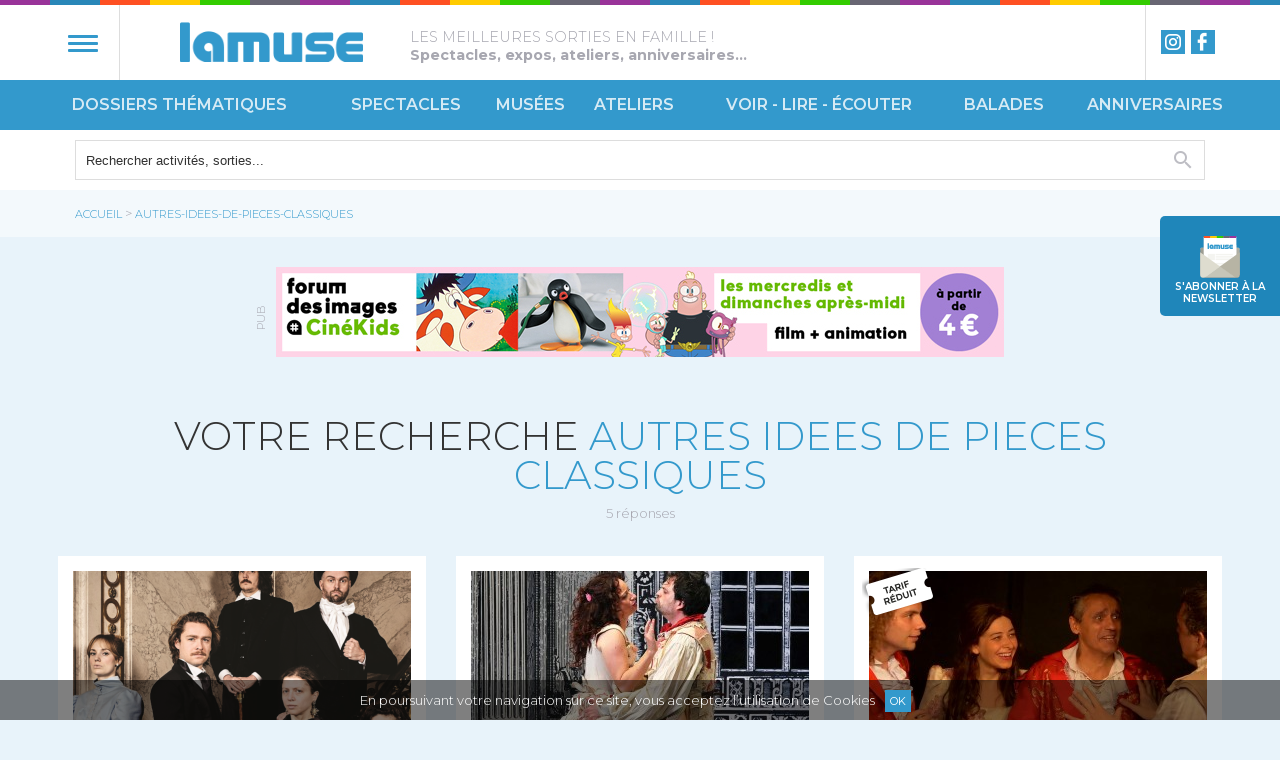

--- FILE ---
content_type: text/html; charset=UTF-8
request_url: https://www.lamuse.fr/recherche-tag/autres-idees-de-pieces-classiques
body_size: 4318
content:
<!DOCTYPE html PUBLIC "-//W3C//DTD XHTML 1.0 Transitional//EN" "http://www.w3.org/TR/xhtml1/DTD/xhtml1-transitional.dtd">
<html xmlns="http://www.w3.org/1999/xhtml">
<head>
<meta http-equiv="Content-Type" content="text/html; charset=utf-8" />
<meta name="robots" content="index,follow" />
<meta name="rating" content="General">
<meta name="distribution" content="Global" />
<meta name="revisit-after" content="1 day" />
<meta name="description" content="Meilleures idées de sortie et activité pour enfant à Paris : spectacles, expos, musées, cinéma, ateliers, parcs et anniversaires enfant." />
<meta name="keywords" content="sortie enfant, activité pour enfant, sortir en famille, spectacle pour enfant, spectacles, anniversaire enfant, ateliers enfant, théâtre enfant, musée pour enfant à Paris" />
<meta name="viewport" content="initial-scale=1.0, width=device-width" />

<!--[if lt IE 9]>
<script src="//html5shim.googlecode.com/svn/trunk/html5.js"></script>
<![endif]-->

<meta property="og:type" content="website" />
<meta property="og:site_name" content="lamuse.fr"/>
<meta property="fb:admins" content="590614934,766967766"/>
<meta property='og:type' content='article' />
<meta property='og:title' content='LAMUSE' />
<meta property='og:description' content='Meilleures id&eacute;es de sortie et activit&eacute; pour enfant &agrave; Paris : spectacles, expos, mus&eacute;es, cin&eacute;ma, ateliers, parcs et anniversaires enfant.' />
<meta property='og:url' content='https://www.lamuse.fr/recherche-tag/autres-idees-de-pieces-classiques' />
<meta property='og:image' content='https://www.lamuse.fr/images/logo_lamuse.png' />
<meta name="twitter:card" content="summary" />
<meta name="twitter:url" content="https://www.lamuse.fr/recherche-tag/autres-idees-de-pieces-classiques" />
<meta name="twitter:title" content="LAMUSE" />
<meta name="twitter:description" content="Meilleures id&eacute;es de sortie et activit&eacute; pour enfant &agrave; Paris : spectacles, expos, mus&eacute;es, cin&eacute;ma, ateliers, parcs et anniversaires enfant." />
<meta name="twitter:image" content="https://www.lamuse.fr/images/logo_lamuse.png" />

<title>LAMUSE</title>

<link rel="preconnect" href="https://fonts.googleapis.com">
<link rel="preconnect" href="https://fonts.gstatic.com" crossorigin>
<link href="https://fonts.googleapis.com/css2?family=Montserrat:ital,wght@0,100..900;1,100..900&display=swap" rel="stylesheet">

  
<script type="text/javascript" src="/js/jquery-1.12.3.min.js"></script>
<script type="text/javascript" src="/js/jquery-ui.js"></script>
<script type="text/javascript" src="/js/jquery.cookie.js"></script>
<script type="text/javascript" src="/js/search.js"></script>
<script type="text/javascript" src="/js/common.js"></script>
<script type="text/javascript" src="/js/display.js"></script>

<link rel="stylesheet" href="/css/style.css" type="text/css" />


<link rel="alternate" type="application/rss+xml" title="rss" href="" />
<!-- Google tag (gtag.js) -->
<script async src="https://www.googletagmanager.com/gtag/js?id=G-6DFTCR998F"></script>
<script>
  window.dataLayer = window.dataLayer || [];
  function gtag(){dataLayer.push(arguments);}
  gtag('js', new Date());

  gtag('config', 'G-6DFTCR998F');
</script>

<!-- Facebook Pixel Code -->
<script>
!function(f,b,e,v,n,t,s)
{if(f.fbq)return;n=f.fbq=function(){n.callMethod?
n.callMethod.apply(n,arguments):n.queue.push(arguments)};
if(!f._fbq)f._fbq=n;n.push=n;n.loaded=!0;n.version='2.0';
n.queue=[];t=b.createElement(e);t.async=!0;
t.src=v;s=b.getElementsByTagName(e)[0];
s.parentNode.insertBefore(t,s)}(window, document,'script',
'https://connect.facebook.net/en_US/fbevents.js');
fbq('init', '369721681062975');
fbq('track', 'PageView');
</script>
<noscript><img height="1" width="1" style="display:none"
src="https://www.facebook.com/tr?id=369721681062975&ev=PageView&noscript=1"
/></noscript></head>
<body class="page">
<header>
<div id="header-logo">
<div class="stripes"></div>
<div class="wrapper">
<div id="burger"><span></span><p>menu</p></div>
<a href="/" title="Lamuse" id="logo">
	<img src="/images/logo_lamuse.png" alt="Lamuse"></a>
	<h1>Lamuse</h1><h2 id="baseline">LES MEILLEURES SORTIES EN FAMILLE !  <b><br>Spectacles, expos, ateliers, anniversaires...</b></h2><div class="social">
<a href="https://www.facebook.com/lamuseFR" target="_blank" class="fb">Facebook</a><a href="https://www.instagram.com/lamuse.fr/" target="_blank" class="instagram">instagram</a></div>
</div>
</div>

<nav>
<a href="" class="close"><span></span></a>
<ul><li ><a href="/dossiers-thematiques-enfants">Dossiers thématiques</a></li><li ><a href="/spectacles-enfants">Spectacles</a></li><li  class="subcat"><a href="/musees-enfants">Musées</a><div class="cat"><ul><li style="background-image:url(/media/thumb/main_peinture3.jpg);"><a href="/musees-enfants/ateliers-des-musees">Ateliers des musées</a></li><li style="background-image:url(/media/thumb/musee_tableaux.jpg);"><a href="/musees-enfants/expos-et-visites-guidees">Expos et Visites guidées</a></li></ul></div></li><li  class="subcat"><a href="/ateliers-enfants">Ateliers</a><div class="cat"><ul><li style="background-image:url(/media/thumb/atelierenfant2.jpg);"><a href="/ateliers-enfants/enfants">Enfants</a></li><li style="background-image:url(/media/thumb/parentsenfants2.jpg);"><a href="/ateliers-enfants/parents-et-enfants">Parents et enfants</a></li></ul></div></li><li  class="subcat"><a href="/voir-lire-ecouter-enfants">Voir - Lire - Écouter</a><div class="cat"><ul><li style="background-image:url(/media/thumb/enfant.png);"><a href="/voir-lire-ecouter-enfants/Ecouter">Écouter</a></li><li style="background-image:url(/media/thumb/lecture2.jpg);"><a href="/voir-lire-ecouter-enfants/lire">Lire</a></li><li style="background-image:url(/media/thumb/cinema2.jpg);"><a href="/voir-lire-ecouter-enfants/voir">Voir</a></li></ul></div></li><li  class="subcat"><a href="/balades-enfants">Balades</a><div class="cat"><ul><li style="background-image:url(/media/thumb/velo.jpg);"><a href="/balades-enfants/nature-et-monuments">Nature et Monuments</a></li><li style="background-image:url(/media/thumb/fille_ballon4.jpg);"><a href="/balades-enfants/parc-a-theme">Parc à thème</a></li><li style="background-image:url(/media/thumb/promenade2.jpg);"><a href="/balades-enfants/visites-guidees">Visites Guidées</a></li></ul></div></li><li ><a href="/anniversaires-enfants">Anniversaires</a></li></ul></nav>
<form id="search" method="post" action="/recherche">
<input type="hidden" name="action" value="search">
<input type="hidden" name="basedir" value="/">

<div class="wrapper">

	<div class="container quoi fullwidth">
	<input type="text" name="quoi" id="search-quoi" value="Rechercher activités, sorties..." >
	<input type="hidden" name="label-quoi" value="Rechercher activités, sorties...">
	<div class="results"></div>
	</div>
	
	
	</div>
</form>
<a href="/newsletter" id="newsletter"><span>S'abonner à la </span>newsletter</a>
</header><div id="breadcrumbs">
<div class="wrapper">
<a href="">Accueil</a> > <a href="http://www.lamuse.fr/recherche-tag/autres-idees-de-pieces-classiques">autres-idees-de-pieces-classiques</a></div>
</div><div class="ads banniere" id="ad-787">
				<span class="pub">pub</span><a href="https://www.lamuse.fr/voir-lire-ecouter-enfants/cinekids-un-seul-mot-dordre-pour-cette-nouvelle-edition-rigoler-9622.html"  target="_blank" id="ad-787" class="ads"><img src="/pub/cinekids-lamuse-banniere-728x90-250821.jpg" alt="cinekids-lamuse-banniere-728x90-250821.jpg"  width="728" height="90" /></a></div>


<div id="headline">
			<div class="wrapper"><h2>Votre recherche <span class="blue">autres idees de pieces classiques</span></h2><div class="nb">5 réponses</div></div></div><section class="page"><div class="wrapper"><section id="list"><article id="item-0"><a href="http://www.lamuse.fr/spectacles-enfants/bel-ami-l-as-de-la-tromperie-adaptation-joyeusement-cynique-du-roman-de-maupassant-11108.html"><div class="image"><img src="/media/thumb/bel_ami.png" alt="" alt="Bel ami, l'as de la tromperie, adaptation joyeusement cynique du roman de Maupassant"></div><div class="catrub"><div class="nom_categorie">Spectacles</div></div><div class="coeurs"><span class="coeur"></span><span class="coeur"></span><span class="coeur"></span><span class="coeur"></span></div><div class="titre_article"><span>Bel ami, l'as de la tromperie, adaptation joyeusement cynique du roman de Maupassant</span></div><div class="lieu"><span>Le Lucernaire </span></div><div class="date"><span>Du <div class="date_deb">7 <span class="month">jan.</span> </div><span class="sep">&nbsp;au&nbsp;</span><div class="date_fin">29 <span class="month">mar.</span> 2026</div></span></div><div class="age">Dès <span>14</span> ans</div></a></article><article id="item-1"><a href="http://www.lamuse.fr/spectacles-enfants/la-double-inconstance-un-excellent-divertissement-a-savourer-sans-moderation-10643.html"><div class="image"><img src="/media/thumb/ladouble_inconstance.jpg" alt="" alt="La Double Inconstance, un excellent divertissement à savourer sans modération"></div><div class="catrub"><div class="nom_categorie">Spectacles</div></div><div class="coeurs"><span class="coeur"></span><span class="coeur"></span><span class="coeur"></span><span class="coeur"></span><span class="coeur"></span></div><div class="titre_article"><span>La Double Inconstance, un excellent divertissement à savourer sans modération</span></div><div class="lieu"><span>Théâtre Le Ranelagh</span></div><div class="date"><span>Du <div class="date_deb">29 <span class="month">jan.</span> </div><span class="sep">&nbsp;au&nbsp;</span><div class="date_fin">3 <span class="month">mai</span> 2026</div></span></div><div class="age">Dès <span>14</span> ans</div></a></article><article id="item-2"><a href="http://www.lamuse.fr/spectacles-enfants/les-fourberies-de-scapin-quel-plaisir-de-faire-decouvrir-moliere-aux-enfants-9311.html"><div class="image"><img src="/media/thumb/encore.jpg" alt="" alt="Les Fourberies de Scapin, quel plaisir de faire découvrir Molière aux enfants !"></div><div class="catrub"><div class="nom_categorie">Spectacles</div></div><div class="coeurs"><span class="coeur"></span><span class="coeur"></span><span class="coeur"></span><span class="coeur"></span></div><div class="tarif-3"></div><div class="titre_article"><span>Les Fourberies de Scapin, quel plaisir de faire découvrir Molière aux enfants !</span></div><div class="lieu"><span>Le Point Virgule</span></div><div class="date"><span>Du <div class="date_deb">14 <span class="month">sept.</span> 2025</div><span class="sep">&nbsp;au&nbsp;</span><div class="date_fin">26 <span class="month">avr.</span> 2026</div></span></div><div class="age">Dès <span>8</span> ans</div></a></article><article id="item-3"><a href="http://www.lamuse.fr/spectacles-enfants/l-avare-une-tres-bonne-adaptation-a-la-portee-des-enfants-farceur-et-dynamique-8442.html"><div class="image"><img src="/media/thumb/pount_virgule.jpg" alt="" alt="L'Avare, une très bonne adaptation à la portée des enfants, farceur et dynamique"></div><div class="catrub"><div class="nom_categorie">Spectacles</div></div><div class="coeurs"><span class="coeur"></span><span class="coeur"></span><span class="coeur"></span><span class="coeur"></span></div><div class="tarif-3"></div><div class="titre_article"><span>L'Avare, une très bonne adaptation à la portée des enfants, farceur et dynamique</span></div><div class="lieu"><span>Le Point Virgule</span></div><div class="date"><span>Du <div class="date_deb">13 <span class="month">sept.</span> 2025</div><span class="sep">&nbsp;au&nbsp;</span><div class="date_fin">25 <span class="month">avr.</span> 2026</div></span></div><div class="age">Dès <span>8</span> ans</div></a></article><div class="ads carre" id="ad-787">
				<span class="pub">pub</span><a href="https://www.forumdesimages.fr/cinekids-eclats-de-rire"  target="_blank" id="ad-787" class="ads"><img src="/pub/cinekids-lamuse-banniere-300x250-250821.jpg" alt="cinekids-lamuse-banniere-300x250-250821.jpg"  width="300" height="250" /></a></div><article id="item-4"><a href="http://www.lamuse.fr/spectacles-enfants/cyrano-s-a-voir-sans-hesiter-surtout-avec-ceux-qui-manquent-de-confiance-en-eux-11076.html"><div class="image"><img src="/media/thumb/cyranos_moutons_noirs.jpeg" alt="" alt="Cyrano's, à voir sans hésiter, surtout avec ceux qui manquent de confiance en eux"></div><div class="catrub"><div class="nom_categorie">Spectacles</div></div><div class="coeurs"><span class="coeur"></span><span class="coeur"></span><span class="coeur"></span><span class="coeur"></span></div><div class="titre_article"><span>Cyrano's, à voir sans hésiter, surtout avec ceux qui manquent de confiance en eux</span></div><div class="lieu"><span>Le Lucernaire </span></div><div class="date"><span>Du <div class="date_deb">12 <span class="month">nov.</span> 2025</div><span class="sep">&nbsp;au&nbsp;</span><div class="date_fin">15 <span class="month">fév.</span> 2026</div></span></div><div class="age">Dès <span>14</span> ans</div></a></article><div class="clr"></div></section></div><div id="contactlayer">
<h2>Contact</h2>
<div class="wrapper">
<div class="col">
	<img src="/images/pic_contact.png"> 
</div>
<div class="col">
<p>Envie de partager vos coups de cœurs, vos découvertes ?<br>
Vous avez particulièrement apprécié un spectacle, une visite, un film, un livre, l’organisation d’un anniversaire... <br>Cette rubrique « Contact » est la vôtre. N’hésitez pas à partager et échanger, nous serons bien évidemment attentifs à toutes vos suggestions !</p></div>
</div>
<div class="clr"></div>
<a href="contact" class="btn">Écrivez-nous</a>

</div>
<div id="tagcloud" class="wrapper"><a href="http://www.lamuse.fr/recherche-tag/autres-activites-gratuites" style="font-size:116.66666666667%;opacity:1;" >Autres activités gratuites</a> <a href="http://www.lamuse.fr/recherche-tag/autres-ateliers-a-decouvrir" style="font-size:141.66666666667%;opacity:1.25;" >Autres ateliers à découvrir</a> <a href="http://www.lamuse.fr/recherche-tag/autres-idees-d-expos" style="font-size:175%;opacity:1.5833333333333;" >Autres idées d expos</a> <a href="http://www.lamuse.fr/recherche-tag/autres-idees-de-balades" style="font-size:100%;opacity:0.83333333333333;" >Autres idées de balades</a> <a href="http://www.lamuse.fr/recherche-tag/autres-idees-de-concerts" style="font-size:108.33333333333%;opacity:0.91666666666667;" >Autres idées de concerts</a> <a href="http://www.lamuse.fr/recherche-tag/autres-idees-de-films" style="font-size:108.33333333333%;opacity:0.91666666666667;" >Autres idées de films</a> <a href="http://www.lamuse.fr/recherche-tag/autres-idees-de-pieces-classiques" style="font-size:116.66666666667%;opacity:1;" >Autres idées de pièces classiques</a> <a href="http://www.lamuse.fr/recherche-tag/autres-idees-de-spectacles" style="font-size:200%;opacity:1.8333333333333;" >Autres idées de spectacles</a> <a href="http://www.lamuse.fr/recherche-tag/noel" style="font-size:100%;opacity:0.83333333333333;" >Noël</a> <a href="http://www.lamuse.fr/recherche-tag/parcours-bebe" style="font-size:166.66666666667%;opacity:1.5;" >Parcours bébé</a> </div><footer>
<div class="wrapper">
<div class="col">
<div class="logo"></div>
<div class="baseline"><br>LES MEILLEURES SORTIES EN FAMILLE !  <b><br>Spectacles, expos, ateliers, anniversaires...</b></div><div class="social">
<a href="https://www.facebook.com/lamuseFR" target="_blank" class="fb">Facebook</a><a href="https://www.instagram.com/lamuse.fr/" target="_blank" class="instagram">instagram</a></div>
</div>

<div class="col">
<h5>Activités enfants</h5>
<a href="/dossiers-thematiques-enfants">Dossiers thématiques</a><br><a href="/spectacles-enfants">Spectacles</a><br><a href="/musees-enfants">Musées</a><br><a href="/ateliers-enfants">Ateliers</a><br><a href="/voir-lire-ecouter-enfants">Voir - Lire - Écouter</a><br><a href="/balades-enfants">Balades</a><br><a href="/anniversaires-enfants">Anniversaires</a><br></div>

<div class="col">
<h5>Sortir en famille</h5>
<a href="/adresses-enfants/salles-de-spectacle">Salles de spectacle</a><br><a href="/adresses-enfants/parcs-et-jardins">Parcs et jardins</a><br><a href="/adresses-enfants/monuments">Monuments</a><br><a href="/adresses-enfants/espaces-culturels">Espaces culturels</a><br><a href="/adresses-enfants/musees">Musées</a><br><a href="/adresses-enfants/parcs-d-attractions">Parcs d'attractions</a><br><a href="/adresses-enfants/cinemas">Cinémas</a><br><a href="/adresses-enfants/autres">autres</a><br></div>

<div class="col">
<h5>LAMUSE.FR</h5>
<a href="/a-propos.html">A propos</a><br><a href="/partenariat-lamuse.html">Partenariat LAMUSE</a><br><a href="/mentions-legales.html">Mentions légales</a><br><a href="/contact.html">Contact</a><br><a href="/newsletter.html">newsletter</a><br></div>

</div>
<div class="clr"></div>
<a href="#top" class="top_link">Haut de la page</a>
<div class="stripes"></div>
</footer>
<script type="text/javascript" src="/js/cookies_accept.js"></script>
<link rel="stylesheet" type="text/css" href="/css/cookies.css" media="screen" />
<div id="cookie_banner">En poursuivant votre navigation sur ce site, vous acceptez l’utilisation de Cookies<button type="button">Ok</button></div>
<script type="text/javascript" src="/js/popin.js"></script>
<link rel="stylesheet" type="text/css" href="/css/popin.css" media="screen" />
<div class="overlay"></div>
<div id="newsletter_popin" class="popin">
<div class="stripes top"></div>
<div class="content">
<h3><b>NEWSLETTER</b></h3>
<p>Vous avez les enfants ?<br>Nous avons les idées !</p>
<p>Recevez notre newsletter hebdo<p><form id="newsletterForm" method="post" action="/newsletter">
	<input type="text" name="email_inscrits"  id="email_inscrits" placeholder="Email" />
	<input type="submit" name="inscription"  value="Je m'abonne gratuitement" />
	<input type="hidden" name="action" value="inscription" />
</form>
<a href="#" class="close">Non merci</a>
</div>
<div class="mention">* Nous ne cèderons jamais vos coordonnées à des tiers</div>
<span class="icon"></span>
<div class="stripes bot"></div>
</div>
</body>
</html>

--- FILE ---
content_type: application/javascript
request_url: https://www.lamuse.fr/js/popin.js
body_size: 54
content:
// JavaScript Document
$(document).ready(function() {
		
		$('.overlay,.popin').hide();
		if ($(window).width() >= 760 ) {
		
			setTimeout(function() {
			    $('.overlay,.popin').fadeIn();
			}, 10000);	
				
			$('a.close').click(function () {
					$('.overlay, .popin').hide();
					return false;	
			});
		}
});	
//-->
